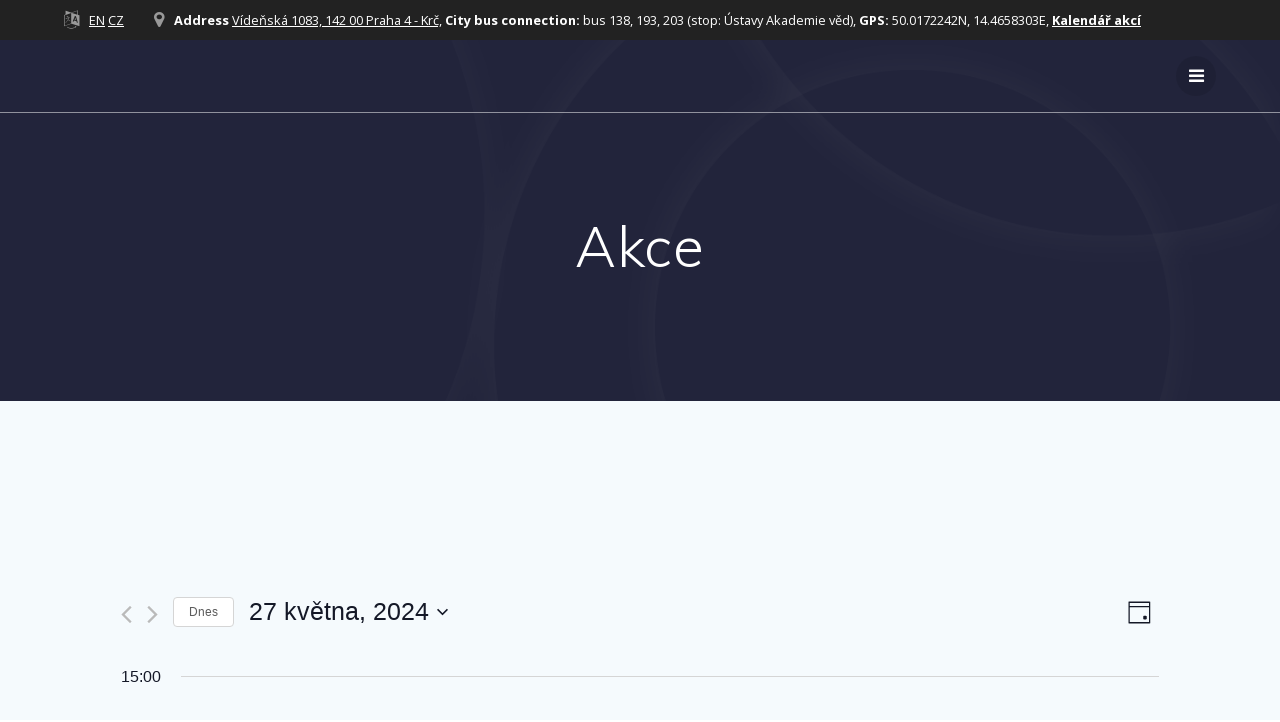

--- FILE ---
content_type: text/html; charset=UTF-8
request_url: https://www.biomed.cas.cz/?post_type=tribe_events&eventDisplay=day&eventDate=2024-05-27
body_size: 78721
content:
<!DOCTYPE html>
<html lang="cs-CZ">
<head>
    <meta charset="UTF-8">
    <meta name="viewport" content="width=device-width, initial-scale=1">
    <link rel="profile" href="http://gmpg.org/xfn/11">

	    <script>
        (function (exports, d) {
            var _isReady = false,
                _event,
                _fns = [];

            function onReady(event) {
                d.removeEventListener("DOMContentLoaded", onReady);
                _isReady = true;
                _event = event;
                _fns.forEach(function (_fn) {
                    var fn = _fn[0],
                        context = _fn[1];
                    fn.call(context || exports, window.jQuery);
                });
            }

            function onReadyIe(event) {
                if (d.readyState === "complete") {
                    d.detachEvent("onreadystatechange", onReadyIe);
                    _isReady = true;
                    _event = event;
                    _fns.forEach(function (_fn) {
                        var fn = _fn[0],
                            context = _fn[1];
                        fn.call(context || exports, event);
                    });
                }
            }

            d.addEventListener && d.addEventListener("DOMContentLoaded", onReady) ||
            d.attachEvent && d.attachEvent("onreadystatechange", onReadyIe);

            function domReady(fn, context) {
                if (_isReady) {
                    fn.call(context, _event);
                }

                _fns.push([fn, context]);
            }

            exports.mesmerizeDomReady = domReady;
        })(window, document);
    </script>
	<title>Akce na den 27 května, 2024</title>
<link rel='stylesheet' id='tribe-events-views-v2-bootstrap-datepicker-styles-css' href='https://www.biomed.cas.cz/wp-content/plugins/the-events-calendar/vendor/bootstrap-datepicker/css/bootstrap-datepicker.standalone.min.css?ver=6.6.3' type='text/css' media='all' />
<link rel='stylesheet' id='tec-variables-skeleton-css' href='https://www.biomed.cas.cz/wp-content/plugins/the-events-calendar/common/src/resources/css/variables-skeleton.min.css?ver=6.0.2' type='text/css' media='all' />
<link rel='stylesheet' id='tribe-common-skeleton-style-css' href='https://www.biomed.cas.cz/wp-content/plugins/the-events-calendar/common/src/resources/css/common-skeleton.min.css?ver=6.0.2' type='text/css' media='all' />
<link rel='stylesheet' id='tribe-tooltipster-css-css' href='https://www.biomed.cas.cz/wp-content/plugins/the-events-calendar/common/vendor/tooltipster/tooltipster.bundle.min.css?ver=6.0.2' type='text/css' media='all' />
<link rel='stylesheet' id='tribe-events-views-v2-skeleton-css' href='https://www.biomed.cas.cz/wp-content/plugins/the-events-calendar/src/resources/css/views-skeleton.min.css?ver=6.6.3' type='text/css' media='all' />
<link rel='stylesheet' id='tec-variables-full-css' href='https://www.biomed.cas.cz/wp-content/plugins/the-events-calendar/common/src/resources/css/variables-full.min.css?ver=6.0.2' type='text/css' media='all' />
<link rel='stylesheet' id='tribe-common-full-style-css' href='https://www.biomed.cas.cz/wp-content/plugins/the-events-calendar/common/src/resources/css/common-full.min.css?ver=6.0.2' type='text/css' media='all' />
<link rel='stylesheet' id='tribe-events-views-v2-full-css' href='https://www.biomed.cas.cz/wp-content/plugins/the-events-calendar/src/resources/css/views-full.min.css?ver=6.6.3' type='text/css' media='all' />
<link rel='stylesheet' id='tribe-events-views-v2-print-css' href='https://www.biomed.cas.cz/wp-content/plugins/the-events-calendar/src/resources/css/views-print.min.css?ver=6.6.3' type='text/css' media='print' />
<meta name='robots' content='max-image-preview:large' />
<link rel='dns-prefetch' href='//fonts.googleapis.com' />
<link rel="alternate" type="application/rss+xml" title=" &raquo; RSS zdroj" href="https://www.biomed.cas.cz/feed/" />
<link rel="alternate" type="application/rss+xml" title=" &raquo; RSS komentářů" href="https://www.biomed.cas.cz/comments/feed/" />
<link rel="alternate" type="text/calendar" title=" &raquo; iCal zdroj" href="https://www.biomed.cas.cz/events/2026-01-19/?ical=1/" />
<link rel="alternate" type="application/rss+xml" title=" &raquo; RSS pro Akce" href="https://www.biomed.cas.cz/events/feed/" />
<script type="text/javascript">
/* <![CDATA[ */
window._wpemojiSettings = {"baseUrl":"https:\/\/s.w.org\/images\/core\/emoji\/15.0.3\/72x72\/","ext":".png","svgUrl":"https:\/\/s.w.org\/images\/core\/emoji\/15.0.3\/svg\/","svgExt":".svg","source":{"concatemoji":"https:\/\/www.biomed.cas.cz\/wp-includes\/js\/wp-emoji-release.min.js?ver=6.6.4"}};
/*! This file is auto-generated */
!function(i,n){var o,s,e;function c(e){try{var t={supportTests:e,timestamp:(new Date).valueOf()};sessionStorage.setItem(o,JSON.stringify(t))}catch(e){}}function p(e,t,n){e.clearRect(0,0,e.canvas.width,e.canvas.height),e.fillText(t,0,0);var t=new Uint32Array(e.getImageData(0,0,e.canvas.width,e.canvas.height).data),r=(e.clearRect(0,0,e.canvas.width,e.canvas.height),e.fillText(n,0,0),new Uint32Array(e.getImageData(0,0,e.canvas.width,e.canvas.height).data));return t.every(function(e,t){return e===r[t]})}function u(e,t,n){switch(t){case"flag":return n(e,"\ud83c\udff3\ufe0f\u200d\u26a7\ufe0f","\ud83c\udff3\ufe0f\u200b\u26a7\ufe0f")?!1:!n(e,"\ud83c\uddfa\ud83c\uddf3","\ud83c\uddfa\u200b\ud83c\uddf3")&&!n(e,"\ud83c\udff4\udb40\udc67\udb40\udc62\udb40\udc65\udb40\udc6e\udb40\udc67\udb40\udc7f","\ud83c\udff4\u200b\udb40\udc67\u200b\udb40\udc62\u200b\udb40\udc65\u200b\udb40\udc6e\u200b\udb40\udc67\u200b\udb40\udc7f");case"emoji":return!n(e,"\ud83d\udc26\u200d\u2b1b","\ud83d\udc26\u200b\u2b1b")}return!1}function f(e,t,n){var r="undefined"!=typeof WorkerGlobalScope&&self instanceof WorkerGlobalScope?new OffscreenCanvas(300,150):i.createElement("canvas"),a=r.getContext("2d",{willReadFrequently:!0}),o=(a.textBaseline="top",a.font="600 32px Arial",{});return e.forEach(function(e){o[e]=t(a,e,n)}),o}function t(e){var t=i.createElement("script");t.src=e,t.defer=!0,i.head.appendChild(t)}"undefined"!=typeof Promise&&(o="wpEmojiSettingsSupports",s=["flag","emoji"],n.supports={everything:!0,everythingExceptFlag:!0},e=new Promise(function(e){i.addEventListener("DOMContentLoaded",e,{once:!0})}),new Promise(function(t){var n=function(){try{var e=JSON.parse(sessionStorage.getItem(o));if("object"==typeof e&&"number"==typeof e.timestamp&&(new Date).valueOf()<e.timestamp+604800&&"object"==typeof e.supportTests)return e.supportTests}catch(e){}return null}();if(!n){if("undefined"!=typeof Worker&&"undefined"!=typeof OffscreenCanvas&&"undefined"!=typeof URL&&URL.createObjectURL&&"undefined"!=typeof Blob)try{var e="postMessage("+f.toString()+"("+[JSON.stringify(s),u.toString(),p.toString()].join(",")+"));",r=new Blob([e],{type:"text/javascript"}),a=new Worker(URL.createObjectURL(r),{name:"wpTestEmojiSupports"});return void(a.onmessage=function(e){c(n=e.data),a.terminate(),t(n)})}catch(e){}c(n=f(s,u,p))}t(n)}).then(function(e){for(var t in e)n.supports[t]=e[t],n.supports.everything=n.supports.everything&&n.supports[t],"flag"!==t&&(n.supports.everythingExceptFlag=n.supports.everythingExceptFlag&&n.supports[t]);n.supports.everythingExceptFlag=n.supports.everythingExceptFlag&&!n.supports.flag,n.DOMReady=!1,n.readyCallback=function(){n.DOMReady=!0}}).then(function(){return e}).then(function(){var e;n.supports.everything||(n.readyCallback(),(e=n.source||{}).concatemoji?t(e.concatemoji):e.wpemoji&&e.twemoji&&(t(e.twemoji),t(e.wpemoji)))}))}((window,document),window._wpemojiSettings);
/* ]]> */
</script>
<style id='wp-emoji-styles-inline-css' type='text/css'>

	img.wp-smiley, img.emoji {
		display: inline !important;
		border: none !important;
		box-shadow: none !important;
		height: 1em !important;
		width: 1em !important;
		margin: 0 0.07em !important;
		vertical-align: -0.1em !important;
		background: none !important;
		padding: 0 !important;
	}
</style>
<link rel='stylesheet' id='wp-block-library-css' href='https://www.biomed.cas.cz/wp-includes/css/dist/block-library/style.min.css?ver=6.6.4' type='text/css' media='all' />
<style id='classic-theme-styles-inline-css' type='text/css'>
/*! This file is auto-generated */
.wp-block-button__link{color:#fff;background-color:#32373c;border-radius:9999px;box-shadow:none;text-decoration:none;padding:calc(.667em + 2px) calc(1.333em + 2px);font-size:1.125em}.wp-block-file__button{background:#32373c;color:#fff;text-decoration:none}
</style>
<style id='global-styles-inline-css' type='text/css'>
:root{--wp--preset--aspect-ratio--square: 1;--wp--preset--aspect-ratio--4-3: 4/3;--wp--preset--aspect-ratio--3-4: 3/4;--wp--preset--aspect-ratio--3-2: 3/2;--wp--preset--aspect-ratio--2-3: 2/3;--wp--preset--aspect-ratio--16-9: 16/9;--wp--preset--aspect-ratio--9-16: 9/16;--wp--preset--color--black: #000000;--wp--preset--color--cyan-bluish-gray: #abb8c3;--wp--preset--color--white: #ffffff;--wp--preset--color--pale-pink: #f78da7;--wp--preset--color--vivid-red: #cf2e2e;--wp--preset--color--luminous-vivid-orange: #ff6900;--wp--preset--color--luminous-vivid-amber: #fcb900;--wp--preset--color--light-green-cyan: #7bdcb5;--wp--preset--color--vivid-green-cyan: #00d084;--wp--preset--color--pale-cyan-blue: #8ed1fc;--wp--preset--color--vivid-cyan-blue: #0693e3;--wp--preset--color--vivid-purple: #9b51e0;--wp--preset--gradient--vivid-cyan-blue-to-vivid-purple: linear-gradient(135deg,rgba(6,147,227,1) 0%,rgb(155,81,224) 100%);--wp--preset--gradient--light-green-cyan-to-vivid-green-cyan: linear-gradient(135deg,rgb(122,220,180) 0%,rgb(0,208,130) 100%);--wp--preset--gradient--luminous-vivid-amber-to-luminous-vivid-orange: linear-gradient(135deg,rgba(252,185,0,1) 0%,rgba(255,105,0,1) 100%);--wp--preset--gradient--luminous-vivid-orange-to-vivid-red: linear-gradient(135deg,rgba(255,105,0,1) 0%,rgb(207,46,46) 100%);--wp--preset--gradient--very-light-gray-to-cyan-bluish-gray: linear-gradient(135deg,rgb(238,238,238) 0%,rgb(169,184,195) 100%);--wp--preset--gradient--cool-to-warm-spectrum: linear-gradient(135deg,rgb(74,234,220) 0%,rgb(151,120,209) 20%,rgb(207,42,186) 40%,rgb(238,44,130) 60%,rgb(251,105,98) 80%,rgb(254,248,76) 100%);--wp--preset--gradient--blush-light-purple: linear-gradient(135deg,rgb(255,206,236) 0%,rgb(152,150,240) 100%);--wp--preset--gradient--blush-bordeaux: linear-gradient(135deg,rgb(254,205,165) 0%,rgb(254,45,45) 50%,rgb(107,0,62) 100%);--wp--preset--gradient--luminous-dusk: linear-gradient(135deg,rgb(255,203,112) 0%,rgb(199,81,192) 50%,rgb(65,88,208) 100%);--wp--preset--gradient--pale-ocean: linear-gradient(135deg,rgb(255,245,203) 0%,rgb(182,227,212) 50%,rgb(51,167,181) 100%);--wp--preset--gradient--electric-grass: linear-gradient(135deg,rgb(202,248,128) 0%,rgb(113,206,126) 100%);--wp--preset--gradient--midnight: linear-gradient(135deg,rgb(2,3,129) 0%,rgb(40,116,252) 100%);--wp--preset--font-size--small: 13px;--wp--preset--font-size--medium: 20px;--wp--preset--font-size--large: 36px;--wp--preset--font-size--x-large: 42px;--wp--preset--spacing--20: 0.44rem;--wp--preset--spacing--30: 0.67rem;--wp--preset--spacing--40: 1rem;--wp--preset--spacing--50: 1.5rem;--wp--preset--spacing--60: 2.25rem;--wp--preset--spacing--70: 3.38rem;--wp--preset--spacing--80: 5.06rem;--wp--preset--shadow--natural: 6px 6px 9px rgba(0, 0, 0, 0.2);--wp--preset--shadow--deep: 12px 12px 50px rgba(0, 0, 0, 0.4);--wp--preset--shadow--sharp: 6px 6px 0px rgba(0, 0, 0, 0.2);--wp--preset--shadow--outlined: 6px 6px 0px -3px rgba(255, 255, 255, 1), 6px 6px rgba(0, 0, 0, 1);--wp--preset--shadow--crisp: 6px 6px 0px rgba(0, 0, 0, 1);}:where(.is-layout-flex){gap: 0.5em;}:where(.is-layout-grid){gap: 0.5em;}body .is-layout-flex{display: flex;}.is-layout-flex{flex-wrap: wrap;align-items: center;}.is-layout-flex > :is(*, div){margin: 0;}body .is-layout-grid{display: grid;}.is-layout-grid > :is(*, div){margin: 0;}:where(.wp-block-columns.is-layout-flex){gap: 2em;}:where(.wp-block-columns.is-layout-grid){gap: 2em;}:where(.wp-block-post-template.is-layout-flex){gap: 1.25em;}:where(.wp-block-post-template.is-layout-grid){gap: 1.25em;}.has-black-color{color: var(--wp--preset--color--black) !important;}.has-cyan-bluish-gray-color{color: var(--wp--preset--color--cyan-bluish-gray) !important;}.has-white-color{color: var(--wp--preset--color--white) !important;}.has-pale-pink-color{color: var(--wp--preset--color--pale-pink) !important;}.has-vivid-red-color{color: var(--wp--preset--color--vivid-red) !important;}.has-luminous-vivid-orange-color{color: var(--wp--preset--color--luminous-vivid-orange) !important;}.has-luminous-vivid-amber-color{color: var(--wp--preset--color--luminous-vivid-amber) !important;}.has-light-green-cyan-color{color: var(--wp--preset--color--light-green-cyan) !important;}.has-vivid-green-cyan-color{color: var(--wp--preset--color--vivid-green-cyan) !important;}.has-pale-cyan-blue-color{color: var(--wp--preset--color--pale-cyan-blue) !important;}.has-vivid-cyan-blue-color{color: var(--wp--preset--color--vivid-cyan-blue) !important;}.has-vivid-purple-color{color: var(--wp--preset--color--vivid-purple) !important;}.has-black-background-color{background-color: var(--wp--preset--color--black) !important;}.has-cyan-bluish-gray-background-color{background-color: var(--wp--preset--color--cyan-bluish-gray) !important;}.has-white-background-color{background-color: var(--wp--preset--color--white) !important;}.has-pale-pink-background-color{background-color: var(--wp--preset--color--pale-pink) !important;}.has-vivid-red-background-color{background-color: var(--wp--preset--color--vivid-red) !important;}.has-luminous-vivid-orange-background-color{background-color: var(--wp--preset--color--luminous-vivid-orange) !important;}.has-luminous-vivid-amber-background-color{background-color: var(--wp--preset--color--luminous-vivid-amber) !important;}.has-light-green-cyan-background-color{background-color: var(--wp--preset--color--light-green-cyan) !important;}.has-vivid-green-cyan-background-color{background-color: var(--wp--preset--color--vivid-green-cyan) !important;}.has-pale-cyan-blue-background-color{background-color: var(--wp--preset--color--pale-cyan-blue) !important;}.has-vivid-cyan-blue-background-color{background-color: var(--wp--preset--color--vivid-cyan-blue) !important;}.has-vivid-purple-background-color{background-color: var(--wp--preset--color--vivid-purple) !important;}.has-black-border-color{border-color: var(--wp--preset--color--black) !important;}.has-cyan-bluish-gray-border-color{border-color: var(--wp--preset--color--cyan-bluish-gray) !important;}.has-white-border-color{border-color: var(--wp--preset--color--white) !important;}.has-pale-pink-border-color{border-color: var(--wp--preset--color--pale-pink) !important;}.has-vivid-red-border-color{border-color: var(--wp--preset--color--vivid-red) !important;}.has-luminous-vivid-orange-border-color{border-color: var(--wp--preset--color--luminous-vivid-orange) !important;}.has-luminous-vivid-amber-border-color{border-color: var(--wp--preset--color--luminous-vivid-amber) !important;}.has-light-green-cyan-border-color{border-color: var(--wp--preset--color--light-green-cyan) !important;}.has-vivid-green-cyan-border-color{border-color: var(--wp--preset--color--vivid-green-cyan) !important;}.has-pale-cyan-blue-border-color{border-color: var(--wp--preset--color--pale-cyan-blue) !important;}.has-vivid-cyan-blue-border-color{border-color: var(--wp--preset--color--vivid-cyan-blue) !important;}.has-vivid-purple-border-color{border-color: var(--wp--preset--color--vivid-purple) !important;}.has-vivid-cyan-blue-to-vivid-purple-gradient-background{background: var(--wp--preset--gradient--vivid-cyan-blue-to-vivid-purple) !important;}.has-light-green-cyan-to-vivid-green-cyan-gradient-background{background: var(--wp--preset--gradient--light-green-cyan-to-vivid-green-cyan) !important;}.has-luminous-vivid-amber-to-luminous-vivid-orange-gradient-background{background: var(--wp--preset--gradient--luminous-vivid-amber-to-luminous-vivid-orange) !important;}.has-luminous-vivid-orange-to-vivid-red-gradient-background{background: var(--wp--preset--gradient--luminous-vivid-orange-to-vivid-red) !important;}.has-very-light-gray-to-cyan-bluish-gray-gradient-background{background: var(--wp--preset--gradient--very-light-gray-to-cyan-bluish-gray) !important;}.has-cool-to-warm-spectrum-gradient-background{background: var(--wp--preset--gradient--cool-to-warm-spectrum) !important;}.has-blush-light-purple-gradient-background{background: var(--wp--preset--gradient--blush-light-purple) !important;}.has-blush-bordeaux-gradient-background{background: var(--wp--preset--gradient--blush-bordeaux) !important;}.has-luminous-dusk-gradient-background{background: var(--wp--preset--gradient--luminous-dusk) !important;}.has-pale-ocean-gradient-background{background: var(--wp--preset--gradient--pale-ocean) !important;}.has-electric-grass-gradient-background{background: var(--wp--preset--gradient--electric-grass) !important;}.has-midnight-gradient-background{background: var(--wp--preset--gradient--midnight) !important;}.has-small-font-size{font-size: var(--wp--preset--font-size--small) !important;}.has-medium-font-size{font-size: var(--wp--preset--font-size--medium) !important;}.has-large-font-size{font-size: var(--wp--preset--font-size--large) !important;}.has-x-large-font-size{font-size: var(--wp--preset--font-size--x-large) !important;}
:where(.wp-block-post-template.is-layout-flex){gap: 1.25em;}:where(.wp-block-post-template.is-layout-grid){gap: 1.25em;}
:where(.wp-block-columns.is-layout-flex){gap: 2em;}:where(.wp-block-columns.is-layout-grid){gap: 2em;}
:root :where(.wp-block-pullquote){font-size: 1.5em;line-height: 1.6;}
</style>
<link rel='stylesheet' id='tribe-events-v2-single-skeleton-css' href='https://www.biomed.cas.cz/wp-content/plugins/the-events-calendar/src/resources/css/tribe-events-single-skeleton.min.css?ver=6.6.3' type='text/css' media='all' />
<link rel='stylesheet' id='tribe-events-v2-single-skeleton-full-css' href='https://www.biomed.cas.cz/wp-content/plugins/the-events-calendar/src/resources/css/tribe-events-single-full.min.css?ver=6.6.3' type='text/css' media='all' />
<link rel='stylesheet' id='tec-events-elementor-widgets-base-styles-css' href='https://www.biomed.cas.cz/wp-content/plugins/the-events-calendar/src/resources/css/integrations/plugins/elementor/widgets/widget-base.min.css?ver=6.6.3' type='text/css' media='all' />
<link rel='stylesheet' id='mesmerize-style-css' href='https://www.biomed.cas.cz/wp-content/themes/mesmerize/style.min.css?ver=1.6.132' type='text/css' media='all' />
<style id='mesmerize-style-inline-css' type='text/css'>
img.logo.dark, img.custom-logo{width:auto;max-height:70px !important;}
/** cached kirki style */@media screen and (min-width: 768px){.header-homepage{background-position:left center;}}.header-homepage-arrow{font-size:calc( 80px * 0.84 );bottom:17px;background:rgba(255,255,255,0);}.header-homepage-arrow > i.fa{width:80px;height:80px;}.header-homepage-arrow > i{color:rgb(255,255,255);}.header.color-overlay:before{background:#1D1E3C;}.header .background-overlay,.header.color-overlay::before{opacity:0.6;}.header.color-overlay:after{filter:invert(61%) ;}.header-homepage .header-description-row{padding-top:10%;padding-bottom:10%;}.inner-header-description{padding-top:8%;padding-bottom:8%;}.mesmerize-inner-page .navigation-bar.bordered{border-bottom-color:rgba(255, 255, 255, 0.5);border-bottom-width:1px;border-bottom-style:solid;}@media screen and (max-width:767px){.header-homepage .header-description-row{padding-top:10%;padding-bottom:10%;}}@media only screen and (min-width: 768px){.header-content .align-holder{width:85%!important;}.inner-header-description{text-align:center!important;}}
</style>
<link rel='stylesheet' id='mesmerize-style-bundle-css' href='https://www.biomed.cas.cz/wp-content/themes/mesmerize/assets/css/theme.bundle.min.css?ver=1.6.132' type='text/css' media='all' />
<link rel='stylesheet' id='mesmerize-fonts-css' href="" data-href='https://fonts.googleapis.com/css?family=Open+Sans%3A300%2C400%2C600%2C700%7CMuli%3A300%2C300italic%2C400%2C400italic%2C600%2C600italic%2C700%2C700italic%2C900%2C900italic%7CPlayfair+Display%3A400%2C400italic%2C700%2C700italic&#038;subset=latin%2Clatin-ext&#038;display=swap' type='text/css' media='all' />
<script type="text/javascript" src="https://www.biomed.cas.cz/wp-includes/js/jquery/jquery.min.js?ver=3.7.1" id="jquery-core-js"></script>
<script type="text/javascript" src="https://www.biomed.cas.cz/wp-includes/js/jquery/jquery-migrate.min.js?ver=3.4.1" id="jquery-migrate-js"></script>
<script type="text/javascript" id="jquery-js-after">
/* <![CDATA[ */
    
        (function () {
            function setHeaderTopSpacing() {

                setTimeout(function() {
                  var headerTop = document.querySelector('.header-top');
                  var headers = document.querySelectorAll('.header-wrapper .header,.header-wrapper .header-homepage');

                  for (var i = 0; i < headers.length; i++) {
                      var item = headers[i];
                      item.style.paddingTop = headerTop.getBoundingClientRect().height + "px";
                  }

                    var languageSwitcher = document.querySelector('.mesmerize-language-switcher');

                    if(languageSwitcher){
                        languageSwitcher.style.top = "calc( " +  headerTop.getBoundingClientRect().height + "px + 1rem)" ;
                    }
                    
                }, 100);

             
            }

            window.addEventListener('resize', setHeaderTopSpacing);
            window.mesmerizeSetHeaderTopSpacing = setHeaderTopSpacing
            mesmerizeDomReady(setHeaderTopSpacing);
        })();
    
    
/* ]]> */
</script>
<script type="text/javascript" src="https://www.biomed.cas.cz/wp-content/plugins/the-events-calendar/common/src/resources/js/tribe-common.min.js?ver=6.0.2" id="tribe-common-js"></script>
<script type="text/javascript" src="https://www.biomed.cas.cz/wp-content/plugins/the-events-calendar/src/resources/js/views/breakpoints.min.js?ver=6.6.3" id="tribe-events-views-v2-breakpoints-js"></script>
<link rel="https://api.w.org/" href="https://www.biomed.cas.cz/wp-json/" /><link rel="EditURI" type="application/rsd+xml" title="RSD" href="https://www.biomed.cas.cz/xmlrpc.php?rsd" />
<meta name="generator" content="WordPress 6.6.4" />
<meta name="tec-api-version" content="v1"><meta name="tec-api-origin" content="https://www.biomed.cas.cz"><link rel="alternate" href="https://www.biomed.cas.cz/wp-json/tribe/events/v1/" />    <script type="text/javascript" data-name="async-styles">
        (function () {
            var links = document.querySelectorAll('link[data-href]');
            for (var i = 0; i < links.length; i++) {
                var item = links[i];
                item.href = item.getAttribute('data-href')
            }
        })();
    </script>
	<meta name="generator" content="Elementor 3.23.4; features: e_optimized_css_loading, e_font_icon_svg, additional_custom_breakpoints, e_optimized_control_loading, e_lazyload, e_element_cache; settings: css_print_method-external, google_font-enabled, font_display-swap">
			<style>
				.e-con.e-parent:nth-of-type(n+4):not(.e-lazyloaded):not(.e-no-lazyload),
				.e-con.e-parent:nth-of-type(n+4):not(.e-lazyloaded):not(.e-no-lazyload) * {
					background-image: none !important;
				}
				@media screen and (max-height: 1024px) {
					.e-con.e-parent:nth-of-type(n+3):not(.e-lazyloaded):not(.e-no-lazyload),
					.e-con.e-parent:nth-of-type(n+3):not(.e-lazyloaded):not(.e-no-lazyload) * {
						background-image: none !important;
					}
				}
				@media screen and (max-height: 640px) {
					.e-con.e-parent:nth-of-type(n+2):not(.e-lazyloaded):not(.e-no-lazyload),
					.e-con.e-parent:nth-of-type(n+2):not(.e-lazyloaded):not(.e-no-lazyload) * {
						background-image: none !important;
					}
				}
			</style>
			<style type="text/css" id="custom-background-css">
body.custom-background { background-color: #f5fafd; }
</style>
	<link rel="icon" href="https://www.biomed.cas.cz/wp-content/uploads/LogoAV-150x150.png" sizes="32x32" />
<link rel="icon" href="https://www.biomed.cas.cz/wp-content/uploads/LogoAV.png" sizes="192x192" />
<link rel="apple-touch-icon" href="https://www.biomed.cas.cz/wp-content/uploads/LogoAV.png" />
<meta name="msapplication-TileImage" content="https://www.biomed.cas.cz/wp-content/uploads/LogoAV.png" />
	<style id="page-content-custom-styles">
			</style>
	        <style data-name="header-shapes">
            .header.color-overlay:after {background:url(https://www.biomed.cas.cz/wp-content/themes/mesmerize/assets/images/header-shapes/circles.png) center center/ cover no-repeat}        </style>
            <style data-name="background-content-colors">
        .mesmerize-inner-page .page-content,
        .mesmerize-inner-page .content,
        .mesmerize-front-page.mesmerize-content-padding .page-content {
            background-color: #f5fafd;
        }
    </style>
    </head>

<body class="post-type-archive post-type-archive-tribe_events custom-background tribe-no-js page-template-mesmerize tribe-filter-live offcanvas_menu-desktop mesmerize-inner-page elementor-default elementor-kit-1240">
<style>
.screen-reader-text[href="#page-content"]:focus {
   background-color: #f1f1f1;
   border-radius: 3px;
   box-shadow: 0 0 2px 2px rgba(0, 0, 0, 0.6);
   clip: auto !important;
   clip-path: none;
   color: #21759b;

}
</style>
<a class="skip-link screen-reader-text" href="#page-content">Přeskočit na obsah</a>

<div  id="page-top" class="header-top">
	        <div class="header-top-bar ">
            <div class="">
                <div class="header-top-bar-inner row middle-xs start-xs ">
                        <div class="header-top-bar-area  col-xs area-left">
                  <div class="top-bar-field" data-type="group"   data-dynamic-mod="true">
              <i class="fa fa-language"></i>
              <span><a href="https://www.biomed.cas.cz/?page_id=52&amp;lang=en">EN</a>   <a href="https://www.biomed.cas.cz">CZ</a></span>
          </div>
                    <div class="top-bar-field" data-type="group"   data-dynamic-mod="true">
              <i class="fa fa-map-marker"></i>
              <span><b>Address </b><a href="https://www.google.com/maps/place/V%C3%ADde%C5%88sk%C3%A1+1083,+142+00+Praha+4/data=!4m2!3m1!1s0x470b916357343b6b:0x241b3028e43c2607?sa=X&amp;ved=2ahUKEwi__7_9_LzpAhX1CWMBHRccA00Q8gEwAHoECAsQAQ">Vídeňská 1083, 142 00   Praha 4 - Krč,</a> 
<b>City bus connection:</b> bus 138, 193, 203 (stop: Ústavy Akademie věd),
<b>GPS:</b> 50.0172242N, 14.4658303E, <b><a href="https://www.biomed.cas.cz/?post_type=tribe_events">Kalendář akcí<a /></b></span>
          </div>
              </div>
                            <div class="header-top-bar-area  col-xs-fit area-right">
            </div>
                    </div>
            </div>
        </div>
        	<div class="navigation-bar bordered"  data-sticky='0'  data-sticky-mobile='1'  data-sticky-to='top' >
    <div class="navigation-wrapper ">
    	<div class="row basis-auto">
	        <div class="logo_col col-xs col-sm-fit">
	            <a class="text-logo" data-type="group"  data-dynamic-mod="true" href="https://www.biomed.cas.cz/"></a>	        </div>
	        <div class="main_menu_col col-xs">
	            <div id="mainmenu_container" class="row"><ul id="main_menu" class="active-line-bottom main-menu dropdown-menu"><li id="menu-item-562" class="menu-item menu-item-type-post_type menu-item-object-page menu-item-home menu-item-562"><a href="https://www.biomed.cas.cz/">Domů</a></li>
<li id="menu-item-483" class="menu-item menu-item-type-custom menu-item-object-custom menu-item-483"><a href="https://iem.cas.cz">ÚEM AVČR</a></li>
<li id="menu-item-485" class="menu-item menu-item-type-custom menu-item-object-custom menu-item-485"><a href="https://mbu.cas.cz">MBÚ AVČR</a></li>
<li id="menu-item-486" class="menu-item menu-item-type-custom menu-item-object-custom menu-item-486"><a href="https://img.cas.cz">IMG AVČR</a></li>
<li id="menu-item-487" class="menu-item menu-item-type-custom menu-item-object-custom menu-item-487"><a href="https://fgu.cas.cz">FGÚ AVČR</a></li>
<li id="menu-item-488" class="menu-item menu-item-type-custom menu-item-object-custom menu-item-488"><a href="http://iach.cz">ÚACH AVČR</a></li>
<li id="menu-item-489" class="menu-item menu-item-type-custom menu-item-object-custom menu-item-489"><a href="http://www.iapg.cas.cz/cs/">ÚŽFG AVČR</a></li>
<li id="menu-item-490" class="menu-item menu-item-type-custom menu-item-object-custom menu-item-490"><a href="https://ibt.cas.cz">BTÚ AVČR</a></li>
<li id="menu-item-491" class="menu-item menu-item-type-custom menu-item-object-custom menu-item-491"><a href="http://www.ueb.cas.cz/cs">ÚEB AVČR</a></li>
<li id="menu-item-638" class="menu-item menu-item-type-custom menu-item-object-custom menu-item-638"><a href="https://www.biomed.cas.cz/?post_type=tribe_events">Kalendář akcí</a></li>
<li id="menu-item-854" class="menu-item menu-item-type-post_type menu-item-object-page menu-item-854"><a href="https://www.biomed.cas.cz/news/">Novinky</a></li>
</ul></div>    <a href="#" data-component="offcanvas" data-target="#offcanvas-wrapper" data-direction="right" data-width="300px" data-push="false">
        <div class="bubble"></div>
        <i class="fa fa-bars"></i>
    </a>
    <div id="offcanvas-wrapper" class="hide force-hide  offcanvas-right">
        <div class="offcanvas-top">
            <div class="logo-holder">
                <a class="text-logo" data-type="group"  data-dynamic-mod="true" href="https://www.biomed.cas.cz/"></a>            </div>
        </div>
        <div id="offcanvas-menu" class="menu-czech-menu-container"><ul id="offcanvas_menu" class="offcanvas_menu"><li class="menu-item menu-item-type-post_type menu-item-object-page menu-item-home menu-item-562"><a href="https://www.biomed.cas.cz/">Domů</a></li>
<li class="menu-item menu-item-type-custom menu-item-object-custom menu-item-483"><a href="https://iem.cas.cz">ÚEM AVČR</a></li>
<li class="menu-item menu-item-type-custom menu-item-object-custom menu-item-485"><a href="https://mbu.cas.cz">MBÚ AVČR</a></li>
<li class="menu-item menu-item-type-custom menu-item-object-custom menu-item-486"><a href="https://img.cas.cz">IMG AVČR</a></li>
<li class="menu-item menu-item-type-custom menu-item-object-custom menu-item-487"><a href="https://fgu.cas.cz">FGÚ AVČR</a></li>
<li class="menu-item menu-item-type-custom menu-item-object-custom menu-item-488"><a href="http://iach.cz">ÚACH AVČR</a></li>
<li class="menu-item menu-item-type-custom menu-item-object-custom menu-item-489"><a href="http://www.iapg.cas.cz/cs/">ÚŽFG AVČR</a></li>
<li class="menu-item menu-item-type-custom menu-item-object-custom menu-item-490"><a href="https://ibt.cas.cz">BTÚ AVČR</a></li>
<li class="menu-item menu-item-type-custom menu-item-object-custom menu-item-491"><a href="http://www.ueb.cas.cz/cs">ÚEB AVČR</a></li>
<li class="menu-item menu-item-type-custom menu-item-object-custom menu-item-638"><a href="https://www.biomed.cas.cz/?post_type=tribe_events">Kalendář akcí</a></li>
<li class="menu-item menu-item-type-post_type menu-item-object-page menu-item-854"><a href="https://www.biomed.cas.cz/news/">Novinky</a></li>
</ul></div>
            </div>
    	        </div>
	    </div>
    </div>
</div>
</div>

<div id="page" class="site">
    <div class="header-wrapper">
        <div  class='header  color-overlay' style='; background:#2B2C3A'>
            								    <div class="inner-header-description gridContainer">
        <div class="row header-description-row">
    <div class="col-xs col-xs-12">
        <h1 class="hero-title">
            Akce        </h1>
            </div>
        </div>
    </div>
        <script>
		if (window.mesmerizeSetHeaderTopSpacing) {
			window.mesmerizeSetHeaderTopSpacing();
		}
    </script>
                        </div>
    </div>

    <div id='page-content' class="page-content">
        <div class="gridContainer content">
            <div id="post-0" class="post-0 page type-page status-publish hentry">
  <div>
   <div
	 class="tribe-common tribe-events tribe-events-view tribe-events-view--day" 	data-js="tribe-events-view"
	data-view-rest-url="https://www.biomed.cas.cz/wp-json/tribe/views/v2/html"
	data-view-rest-method="POST"
	data-view-manage-url="1"
				data-view-breakpoint-pointer="6a14f80c-3c23-4449-b84b-07803c76a1b7"
	>
	<div class="tribe-common-l-container tribe-events-l-container">
		<div
	class="tribe-events-view-loader tribe-common-a11y-hidden"
	role="alert"
	aria-live="polite"
>
	<span class="tribe-events-view-loader__text tribe-common-a11y-visual-hide">
		Načítání zobrazení.	</span>
	<div class="tribe-events-view-loader__dots tribe-common-c-loader">
		<svg  class="tribe-common-c-svgicon tribe-common-c-svgicon--dot tribe-common-c-loader__dot tribe-common-c-loader__dot--first"  viewBox="0 0 15 15" xmlns="http://www.w3.org/2000/svg"><circle cx="7.5" cy="7.5" r="7.5"/></svg>
		<svg  class="tribe-common-c-svgicon tribe-common-c-svgicon--dot tribe-common-c-loader__dot tribe-common-c-loader__dot--second"  viewBox="0 0 15 15" xmlns="http://www.w3.org/2000/svg"><circle cx="7.5" cy="7.5" r="7.5"/></svg>
		<svg  class="tribe-common-c-svgicon tribe-common-c-svgicon--dot tribe-common-c-loader__dot tribe-common-c-loader__dot--third"  viewBox="0 0 15 15" xmlns="http://www.w3.org/2000/svg"><circle cx="7.5" cy="7.5" r="7.5"/></svg>
	</div>
</div>

		<script type="application/ld+json">
[{"@context":"http://schema.org","@type":"Event","name":"BioCEV-Kr\u010d Methodological Seminar","description":"&lt;p&gt;BioCEV-Kr\u010d Methodological Seminar Topic: Campus Animal Facility 27. 5. 2024, start: 15:00 venue: Milan Ha\u0161ek lecture hall, IMG CAS The Animal facility methodological seminar will include a series of presentations&hellip; &lt;br /&gt; &lt;a class=&quot;read-more&quot; href=&quot;https://www.biomed.cas.cz/event/biocev-krc-methodological-seminar-2/&quot;&gt;V\u00edce&lt;/a&gt;&lt;/p&gt;\\n","url":"https://www.biomed.cas.cz/event/biocev-krc-methodological-seminar-2/","eventAttendanceMode":"https://schema.org/OfflineEventAttendanceMode","eventStatus":"https://schema.org/EventScheduled","startDate":"2024-05-27T15:00:00+02:00","endDate":"2024-05-27T16:00:00+02:00","location":{"@type":"Place","name":"IMG","description":"","url":"","address":{"@type":"PostalAddress"},"telephone":"","sameAs":""},"organizer":{"@type":"Person","name":"\u00daMG","description":"","url":"https://www.img.cas.cz/en/","telephone":"+420296443215","email":"l&#101;ona&#46;k&#114;&#97;us&#111;va&#64;im&#103;&#46;c&#97;&#115;&#46;c&#122;","sameAs":"https://www.img.cas.cz/en/"},"performer":"Organization"},{"@context":"http://schema.org","@type":"Event","name":"Semin\u00e1\u0159 Prof. Dominique Bonnet","description":"&lt;p&gt;\u201cDissecting the cross-talk between normal, leukaemic stem cells and the bone marrow microenvironment\u201d Haematopoietic stem cells (HSC) sustain the life-long maintenance of mature blood cells. Over the last decade progress&hellip; &lt;br /&gt; &lt;a class=&quot;read-more&quot; href=&quot;https://www.biomed.cas.cz/event/seminar-prof-dominique-bonnet/&quot;&gt;V\u00edce&lt;/a&gt;&lt;/p&gt;\\n","url":"https://www.biomed.cas.cz/event/seminar-prof-dominique-bonnet/","eventAttendanceMode":"https://schema.org/OfflineEventAttendanceMode","eventStatus":"https://schema.org/EventScheduled","startDate":"2024-05-29T15:00:00+02:00","endDate":"2024-05-29T16:00:00+02:00","location":{"@type":"Place","name":"Posluch\u00e1rna Milana Ha\u0161ka / Milan Ha\u0161ek Auditorium","description":"","url":"","address":{"@type":"PostalAddress"},"telephone":"","sameAs":""},"organizer":{"@type":"Person","name":"\u00daMG","description":"","url":"https://www.img.cas.cz/en/","telephone":"+420296443215","email":"le&#111;&#110;a.&#107;&#114;&#97;uso&#118;&#97;&#64;&#105;&#109;&#103;.ca&#115;.cz","sameAs":"https://www.img.cas.cz/en/"},"performer":"Organization"},{"@context":"http://schema.org","@type":"Event","name":"Lecture &#8222;How are the epilepsy molecular clocks ticking?&#8220;","description":"&lt;p&gt;Cristina Reschke, RCSI University of Medicine and Health Sciences, School of Pharmacy and Biomolecular Sciences, Dublin, Ireland&lt;/p&gt;\\n","url":"https://www.biomed.cas.cz/event/lecture-how-are-the-epilepsy-molecular-clocks-ticking-2/","eventAttendanceMode":"https://schema.org/OfflineEventAttendanceMode","eventStatus":"https://schema.org/EventScheduled","startDate":"2024-06-03T15:00:00+02:00","endDate":"2024-06-03T16:00:00+02:00","location":{"@type":"Place","name":"Kinosal","description":"","url":"","address":{"@type":"PostalAddress","streetAddress":"V\u00edde\u0148sk\u00e1 1083","addressLocality":"Praha"},"telephone":"","sameAs":"https://fgu.cas.cz"},"organizer":{"@type":"Person","name":"FGU","description":"","url":"https://fgu.cas.cz/en/","telephone":"+420241062413","email":"&#79;lga.Zi&#109;me&#114;mann&#111;va&#64;f&#103;&#117;&#46;&#99;a&#115;&#46;c&#122;","sameAs":"https://fgu.cas.cz/en/"},"performer":"Organization"},{"@context":"http://schema.org","@type":"Event","name":"Semin\u00e1\u0159 Subhadip Chakraborty, M.Sc.","description":"&lt;p&gt;\u201cUnderstanding the mechanochemical transitions that underlie early embryo development\u201d During embryogenesis a single fertilized oocyte develops into an adult organism via tightly controlled patterns of cell division, cell polarization and&hellip; &lt;br /&gt; &lt;a class=&quot;read-more&quot; href=&quot;https://www.biomed.cas.cz/event/seminar-subhadip-chakraborty-m-sc/&quot;&gt;V\u00edce&lt;/a&gt;&lt;/p&gt;\\n","url":"https://www.biomed.cas.cz/event/seminar-subhadip-chakraborty-m-sc/","eventAttendanceMode":"https://schema.org/OfflineEventAttendanceMode","eventStatus":"https://schema.org/EventScheduled","startDate":"2024-06-05T15:00:00+02:00","endDate":"2024-06-05T16:00:00+02:00","location":{"@type":"Place","name":"Posluch\u00e1rna Milana Ha\u0161ka / Milan Ha\u0161ek Auditorium","description":"","url":"","address":{"@type":"PostalAddress"},"telephone":"","sameAs":""},"organizer":{"@type":"Person","name":"\u00daMG","description":"","url":"https://www.img.cas.cz/en/","telephone":"+420296443215","email":"l&#101;&#111;&#110;a.&#107;&#114;&#97;&#117;s&#111;va&#64;&#105;&#109;g&#46;c&#97;&#115;.&#99;&#122;","sameAs":"https://www.img.cas.cz/en/"},"performer":"Organization"},{"@context":"http://schema.org","@type":"Event","name":"IEM CAS Institutional Seminar Series 06/2024","description":"&lt;p&gt;Open Access Publishing &amp; Green Open Access Lecturer: Arzuv Caryjeva, Ph.D. / Data Manager / Director\\'s Secretariat Annotation: The Open Science requirements of project funders and available options and tools&hellip; &lt;br /&gt; &lt;a class=&quot;read-more&quot; href=&quot;https://www.biomed.cas.cz/event/iem-cas-institutional-seminar-series-06-2024/&quot;&gt;V\u00edce&lt;/a&gt;&lt;/p&gt;\\n","url":"https://www.biomed.cas.cz/event/iem-cas-institutional-seminar-series-06-2024/","eventAttendanceMode":"https://schema.org/OfflineEventAttendanceMode","eventStatus":"https://schema.org/EventScheduled","startDate":"2024-06-06T14:00:00+02:00","endDate":"2024-06-06T15:00:00+02:00","performer":"Organization"},{"@context":"http://schema.org","@type":"Event","name":"Practical course SUPER-RESOLUTION IN LIGHT MICROSCOPY","description":"","url":"https://www.biomed.cas.cz/event/practical-course-super-resolution-in-light-microscopy/","eventAttendanceMode":"https://schema.org/OfflineEventAttendanceMode","eventStatus":"https://schema.org/EventScheduled","startDate":"2024-06-12T00:00:00+02:00","endDate":"2024-06-14T23:59:59+02:00","location":{"@type":"Place","name":"IMG","description":"","url":"","address":{"@type":"PostalAddress"},"telephone":"","sameAs":""},"offers":{"@type":"Offer","price":"1000","priceCurrency":"USD","url":"https://www.biomed.cas.cz/event/practical-course-super-resolution-in-light-microscopy/","category":"primary","availability":"inStock","validFrom":"1970-01-01T00:00:00+00:00"},"performer":"Organization"},{"@context":"http://schema.org","@type":"Event","name":"IEM CAS \u03bcLectures Seminar Series: Digital Image Basics","description":"&lt;p&gt;\u03bcLectures is a monthly seminar series designed to enhance researchers\u2019 understanding of microscopy\u2019s fundamental workings and principles. Each session, lasting 30 minutes, focuses on a specific concept or topic within&hellip; &lt;br /&gt; &lt;a class=&quot;read-more&quot; href=&quot;https://www.biomed.cas.cz/event/919/&quot;&gt;V\u00edce&lt;/a&gt;&lt;/p&gt;\\n","url":"https://www.biomed.cas.cz/event/919/","eventAttendanceMode":"https://schema.org/OfflineEventAttendanceMode","eventStatus":"https://schema.org/EventScheduled","startDate":"2024-06-12T13:00:00+02:00","endDate":"2024-06-12T14:00:00+02:00","performer":"Organization"},{"@context":"http://schema.org","@type":"Event","name":"Semin\u00e1\u0159 Ji\u0159\u00ed B\u0159ezina, M.Sc.","description":"&lt;p&gt;\u201cHow antigens get distributed in the thymus\u201d The presentation of self-antigens in the thymus by medullary thymic epithelial cells (mTECs) and dendritic cells (DCs) is crucial for the establishment of&hellip; &lt;br /&gt; &lt;a class=&quot;read-more&quot; href=&quot;https://www.biomed.cas.cz/event/seminar-jiri-brezina-m-sc/&quot;&gt;V\u00edce&lt;/a&gt;&lt;/p&gt;\\n","url":"https://www.biomed.cas.cz/event/seminar-jiri-brezina-m-sc/","eventAttendanceMode":"https://schema.org/OfflineEventAttendanceMode","eventStatus":"https://schema.org/EventScheduled","startDate":"2024-06-12T15:00:00+02:00","endDate":"2024-06-12T16:00:00+02:00","location":{"@type":"Place","name":"Posluch\u00e1rna Milana Ha\u0161ka / Milan Ha\u0161ek Auditorium","description":"","url":"","address":{"@type":"PostalAddress"},"telephone":"","sameAs":""},"organizer":{"@type":"Person","name":"\u00daMG","description":"","url":"https://www.img.cas.cz/en/","telephone":"+420296443215","email":"le&#111;&#110;&#97;&#46;&#107;r&#97;&#117;&#115;o&#118;&#97;&#64;&#105;&#109;&#103;&#46;ca&#115;.&#99;z","sameAs":"https://www.img.cas.cz/en/"},"performer":"Organization"},{"@context":"http://schema.org","@type":"Event","name":"Lecture &#8222;Obesity cannot be cured, but increasingly better treated&#8220;","description":"&lt;p&gt;Prof. Matthias Bl\u00fcher,\u00a0Director of the Helmholtz Institute for Metabolism, Obesity and Vasculature research at the Helmholtz Center Munich and the University of Leipzig, Germany&lt;/p&gt;\\n","url":"https://www.biomed.cas.cz/event/lecture-obesity-cannot-be-cured-but-increasingly-better-treated/","eventAttendanceMode":"https://schema.org/OfflineEventAttendanceMode","eventStatus":"https://schema.org/EventScheduled","startDate":"2024-06-17T16:30:00+02:00","endDate":"2024-06-17T17:30:00+02:00","location":{"@type":"Place","name":"Kinosal","description":"","url":"","address":{"@type":"PostalAddress","streetAddress":"V\u00edde\u0148sk\u00e1 1083","addressLocality":"Praha"},"telephone":"","sameAs":"https://fgu.cas.cz"},"organizer":{"@type":"Person","name":"FGU","description":"","url":"https://fgu.cas.cz/en/","telephone":"+420241062413","email":"Ol&#103;&#97;.&#90;&#105;m&#109;erm&#97;&#110;&#110;&#111;v&#97;&#64;f&#103;u.c&#97;&#115;&#46;&#99;&#122;","sameAs":"https://fgu.cas.cz/en/"},"performer":"Organization"},{"@context":"http://schema.org","@type":"Event","name":"Semin\u00e1\u0159 Josef Nov\u00e1k, Ph.D.","description":"&lt;p&gt;\u201cSwitch of ADP/ATP translocase isoforms in cellular senescence and\u00a0malignancy\u201d Four isoforms of human ATD/ADP translocators (ANTs) have poorly understood functional differences. Due to their high sequence similarity, antibody-based detection of&hellip; &lt;br /&gt; &lt;a class=&quot;read-more&quot; href=&quot;https://www.biomed.cas.cz/event/seminar-josef-novak-ph-d/&quot;&gt;V\u00edce&lt;/a&gt;&lt;/p&gt;\\n","url":"https://www.biomed.cas.cz/event/seminar-josef-novak-ph-d/","eventAttendanceMode":"https://schema.org/OfflineEventAttendanceMode","eventStatus":"https://schema.org/EventScheduled","startDate":"2024-06-19T15:00:00+02:00","endDate":"2024-06-19T16:00:00+02:00","location":{"@type":"Place","name":"Posluch\u00e1rna Milana Ha\u0161ka / Milan Ha\u0161ek Auditorium","description":"","url":"","address":{"@type":"PostalAddress"},"telephone":"","sameAs":""},"organizer":{"@type":"Person","name":"\u00daMG","description":"","url":"https://www.img.cas.cz/en/","telephone":"+420296443215","email":"l&#101;&#111;&#110;a&#46;&#107;&#114;au&#115;ova&#64;&#105;&#109;&#103;&#46;cas.cz","sameAs":"https://www.img.cas.cz/en/"},"performer":"Organization"},{"@context":"http://schema.org","@type":"Event","name":"P\u0159edstaven\u00ed kandid\u00e1ta na p\u0159edsedu AV \u010cR pro funk\u010dn\u00ed obdob\u00ed 2025\u20132029 &#8211; Ing. Ji\u0159\u00ed Ple\u0161ek, CSc.","description":"&lt;p&gt;Dne 24.\u00a03.\u00a02025 skon\u010d\u00ed druh\u00e9 \u010dty\u0159let\u00e9 obdob\u00ed ve funkci p\u0159edsedkyn\u011b AV \u010cR prof. RNDr. Ev\u011b Za\u017e\u00edmalov\u00e9, CSc. Volba kandid\u00e1ta na p\u0159edsedu AV \u010cR pro n\u00e1sledn\u00e9 funk\u010dn\u00ed obdob\u00ed prob\u011bhne na zased\u00e1n\u00ed sn\u011bmu&hellip; &lt;br /&gt; &lt;a class=&quot;read-more&quot; href=&quot;https://www.biomed.cas.cz/event/predstaveni-kandidata-na-predsedu-av-cr-pro-funkcni-obdobi-2025-2029-ing-jiri-plesek-csc/&quot;&gt;V\u00edce&lt;/a&gt;&lt;/p&gt;\\n","url":"https://www.biomed.cas.cz/event/predstaveni-kandidata-na-predsedu-av-cr-pro-funkcni-obdobi-2025-2029-ing-jiri-plesek-csc/","eventAttendanceMode":"https://schema.org/OfflineEventAttendanceMode","eventStatus":"https://schema.org/EventScheduled","startDate":"2024-06-20T10:00:00+02:00","endDate":"2024-06-20T11:30:00+02:00","location":{"@type":"Place","name":"Posluch\u00e1rna Milana Ha\u0161ka / Milan Ha\u0161ek Auditorium","description":"","url":"","address":{"@type":"PostalAddress"},"telephone":"","sameAs":""},"organizer":{"@type":"Person","name":"\u00daMG","description":"","url":"https://www.img.cas.cz/en/","telephone":"+420296443215","email":"le&#111;&#110;&#97;.k&#114;a&#117;&#115;&#111;va&#64;&#105;m&#103;.&#99;as.&#99;z","sameAs":"https://www.img.cas.cz/en/"},"performer":"Organization"},{"@context":"http://schema.org","@type":"Event","name":"IEM CAS \u03bcLectures: Checklists for Publishing Images and Introduction to Image Archives","description":"&lt;p&gt;\u03bcLectures is a monthly seminar series designed to enhance researchers\\' understanding of microscopy\\'s fundamental workings and principles. Each session, lasting 30 minutes, focuses on a specific concept or topic within&hellip; &lt;br /&gt; &lt;a class=&quot;read-more&quot; href=&quot;https://www.biomed.cas.cz/event/iem-cas-%ce%bclectures-checklists-for-publishing-images-and-introduction-to-image-archives/&quot;&gt;V\u00edce&lt;/a&gt;&lt;/p&gt;\\n","url":"https://www.biomed.cas.cz/event/iem-cas-%ce%bclectures-checklists-for-publishing-images-and-introduction-to-image-archives/","eventAttendanceMode":"https://schema.org/OfflineEventAttendanceMode","eventStatus":"https://schema.org/EventScheduled","startDate":"2024-06-25T13:00:00+02:00","endDate":"2024-06-25T14:00:00+02:00","performer":"Organization"}]
</script>
		<script data-js="tribe-events-view-data" type="application/json">
	{"slug":"day","prev_url":"https:\/\/www.biomed.cas.cz\/events\/2024-05-26\/","next_url":"https:\/\/www.biomed.cas.cz\/events\/2024-05-28\/","view_class":"Tribe\\Events\\Views\\V2\\Views\\Day_View","view_slug":"day","view_label":"Den","title":"Akce","events":[913],"url":"https:\/\/www.biomed.cas.cz\/events\/2024-05-27\/","url_event_date":"2024-05-27","bar":{"keyword":"","date":"2024-05-27"},"today":"2026-01-19 00:00:00","now":"2026-01-19 00:11:23","rest_url":"https:\/\/www.biomed.cas.cz\/wp-json\/tribe\/views\/v2\/html","rest_method":"POST","rest_nonce":"","should_manage_url":true,"today_url":"https:\/\/www.biomed.cas.cz\/events\/dnes\/","today_title":"Kliknut\u00edm vyberete dne\u0161n\u00ed datum","today_label":"Dnes","prev_label":"2024-05-26","next_label":"2024-05-28","date_formats":{"compact":"n\/j\/Y","month_and_year_compact":"n\/Y","month_and_year":"F Y","time_range_separator":" - ","date_time_separator":" @ "},"messages":[],"start_of_week":"1","header_title":"","header_title_element":"h1","content_title":"","breadcrumbs":[],"before_events":"","after_events":"\n<!--\nThis calendar is powered by The Events Calendar.\nhttp:\/\/evnt.is\/18wn\n-->\n","display_events_bar":true,"disable_event_search":true,"live_refresh":true,"ical":{"display_link":true,"link":{"url":"https:\/\/www.biomed.cas.cz\/events\/2024-05-27\/?ical=1","text":"Export Akce","title":"Pro sd\u00edlen\u00ed kalend\u00e1\u0159ov\u00fdch dat v aplikaci Kalend\u00e1\u0159 Google, Apple iCal nebo jin\u00e9 kompatibiln\u00ed"}},"container_classes":["tribe-common","tribe-events","tribe-events-view","tribe-events-view--day"],"container_data":[],"is_past":false,"breakpoints":{"xsmall":500,"medium":768,"full":960},"breakpoint_pointer":"6a14f80c-3c23-4449-b84b-07803c76a1b7","is_initial_load":true,"public_views":{"list":{"view_class":"Tribe\\Events\\Views\\V2\\Views\\List_View","view_url":"https:\/\/www.biomed.cas.cz\/events\/seznam\/?tribe-bar-date=2024-05-27","view_label":"Seznam"},"month":{"view_class":"Tribe\\Events\\Views\\V2\\Views\\Month_View","view_url":"https:\/\/www.biomed.cas.cz\/events\/mesic\/2024-05\/","view_label":"M\u011bs\u00edc"},"day":{"view_class":"Tribe\\Events\\Views\\V2\\Views\\Day_View","view_url":"https:\/\/www.biomed.cas.cz\/events\/2024-05-27\/","view_label":"Den"}},"show_latest_past":true,"next_rel":"noindex","prev_rel":"noindex","subscribe_links":{"gcal":{"label":"Kalend\u00e1\u0159 Google","single_label":"P\u0159idat do Google Kalend\u00e1\u0159e","visible":true,"block_slug":"hasGoogleCalendar"},"ical":{"label":"iCalendar","single_label":"P\u0159idat do iCalendar","visible":true,"block_slug":"hasiCal"},"outlook-365":{"label":"Outlook 365","single_label":"Outlook 365","visible":true,"block_slug":"hasOutlook365"},"outlook-live":{"label":"Outlook Live","single_label":"Outlook Live","visible":true,"block_slug":"hasOutlookLive"},"ics":{"label":"Export .ics file","single_label":"Export .ics file","visible":true,"block_slug":null},"outlook-ics":{"label":"Export Outlook .ics file","single_label":"Export Outlook .ics file","visible":true,"block_slug":null}},"_context":{"slug":"day"},"text":"na\u010d\u00edt\u00e1n\u00ed...","classes":["tribe-common-c-loader__dot","tribe-common-c-loader__dot--third"]}</script>

		
		
<header  class="tribe-events-header" >
	
	
	
	
	<div
	 class="tribe-events-header__events-bar tribe-events-c-events-bar" 	data-js="tribe-events-events-bar"
>

	<h2 class="tribe-common-a11y-visual-hide">
		Views Navigation	</h2>

	
	<div class="tribe-events-c-events-bar__views">
	<h3 class="tribe-common-a11y-visual-hide">
		Navigace pro zobrazení Akce	</h3>
	<div  class="tribe-events-c-view-selector"  data-js="tribe-events-view-selector">
		<button
			class="tribe-events-c-view-selector__button tribe-common-c-btn__clear"
			data-js="tribe-events-view-selector-button"
		>
			<span class="tribe-events-c-view-selector__button-icon">
				<svg  class="tribe-common-c-svgicon tribe-common-c-svgicon--day tribe-events-c-view-selector__button-icon-svg"  viewBox="0 0 19 18" xmlns="http://www.w3.org/2000/svg"><path fill-rule="evenodd" clip-rule="evenodd" d="M.363 17.569V.43C.363.193.526 0 .726 0H18c.201 0 .364.193.364.431V17.57c0 .238-.163.431-.364.431H.726c-.2 0-.363-.193-.363-.431zm16.985-16.33H1.354v2.314h15.994V1.24zM1.354 4.688h15.994v12.07H1.354V4.687zm11.164 9.265v-1.498c0-.413.335-.748.748-.748h1.498c.413 0 .748.335.748.748v1.498a.749.749 0 01-.748.748h-1.498a.749.749 0 01-.748-.748z" class="tribe-common-c-svgicon__svg-fill"/></svg>			</span>
			<span class="tribe-events-c-view-selector__button-text tribe-common-a11y-visual-hide">
				Den			</span>
			<svg  class="tribe-common-c-svgicon tribe-common-c-svgicon--caret-down tribe-events-c-view-selector__button-icon-caret-svg"  viewBox="0 0 10 7" xmlns="http://www.w3.org/2000/svg" aria-hidden="true"><path fill-rule="evenodd" clip-rule="evenodd" d="M1.008.609L5 4.6 8.992.61l.958.958L5 6.517.05 1.566l.958-.958z" class="tribe-common-c-svgicon__svg-fill"/></svg>
		</button>
		<div
	class="tribe-events-c-view-selector__content"
	id="tribe-events-view-selector-content"
	data-js="tribe-events-view-selector-list-container"
>
	<ul class="tribe-events-c-view-selector__list">
					<li class="tribe-events-c-view-selector__list-item tribe-events-c-view-selector__list-item--list">
	<a
		href="https://www.biomed.cas.cz/events/seznam/?tribe-bar-date=2024-05-27"
		class="tribe-events-c-view-selector__list-item-link"
		data-js="tribe-events-view-link"
	>
		<span class="tribe-events-c-view-selector__list-item-icon">
			<svg  class="tribe-common-c-svgicon tribe-common-c-svgicon--list tribe-events-c-view-selector__list-item-icon-svg"  viewBox="0 0 19 19" xmlns="http://www.w3.org/2000/svg"><path fill-rule="evenodd" clip-rule="evenodd" d="M.451.432V17.6c0 .238.163.432.364.432H18.12c.2 0 .364-.194.364-.432V.432c0-.239-.163-.432-.364-.432H.815c-.2 0-.364.193-.364.432zm.993.81h16.024V3.56H1.444V1.24zM17.468 3.56H1.444v13.227h16.024V3.56z" class="tribe-common-c-svgicon__svg-fill"/><g clip-path="url(#tribe-events-c-view-selector__list-item-icon-svg-0)" class="tribe-common-c-svgicon__svg-fill"><path fill-rule="evenodd" clip-rule="evenodd" d="M11.831 4.912v1.825c0 .504.409.913.913.913h1.825a.913.913 0 00.912-.913V4.912A.913.913 0 0014.57 4h-1.825a.912.912 0 00-.913.912z"/><path d="M8.028 7.66a.449.449 0 00.446-.448v-.364c0-.246-.2-.448-.446-.448h-4.13a.449.449 0 00-.447.448v.364c0 .246.201.448.447.448h4.13zM9.797 5.26a.449.449 0 00.447-.448v-.364c0-.246-.201-.448-.447-.448h-5.9a.449.449 0 00-.446.448v.364c0 .246.201.448.447.448h5.9z"/></g><g clip-path="url(#tribe-events-c-view-selector__list-item-icon-svg-1)" class="tribe-common-c-svgicon__svg-fill"><path fill-rule="evenodd" clip-rule="evenodd" d="M11.831 10.912v1.825c0 .505.409.913.913.913h1.825a.913.913 0 00.912-.912v-1.825A.913.913 0 0014.57 10h-1.825a.912.912 0 00-.913.912z"/><path d="M8.028 13.66a.449.449 0 00.446-.448v-.364c0-.246-.2-.448-.446-.448h-4.13a.449.449 0 00-.447.448v.364c0 .246.201.448.447.448h4.13zM9.797 11.26a.449.449 0 00.447-.448v-.364c0-.246-.201-.448-.447-.448h-5.9a.449.449 0 00-.446.448v.364c0 .246.201.448.447.448h5.9z"/></g><defs><clipPath id="tribe-events-c-view-selector__list-item-icon-svg-0"><path transform="translate(3.451 4)" d="M0 0h13v4H0z"/></clipPath><clipPath id="tribe-events-c-view-selector__list-item-icon-svg-1"><path transform="translate(3.451 10)" d="M0 0h13v4H0z"/></clipPath></defs></svg>
		</span>
		<span class="tribe-events-c-view-selector__list-item-text">
			Seznam		</span>
	</a>
</li>
					<li class="tribe-events-c-view-selector__list-item tribe-events-c-view-selector__list-item--month">
	<a
		href="https://www.biomed.cas.cz/events/mesic/2024-05/"
		class="tribe-events-c-view-selector__list-item-link"
		data-js="tribe-events-view-link"
	>
		<span class="tribe-events-c-view-selector__list-item-icon">
			<svg  class="tribe-common-c-svgicon tribe-common-c-svgicon--month tribe-events-c-view-selector__list-item-icon-svg"  viewBox="0 0 18 19" xmlns="http://www.w3.org/2000/svg"><path fill-rule="evenodd" clip-rule="evenodd" d="M0 .991v17.04c0 .236.162.428.361.428h17.175c.2 0 .361-.192.361-.429V.991c0-.237-.162-.428-.361-.428H.36C.161.563 0 .754 0 .99zm.985.803H16.89v2.301H.985v-2.3zM16.89 5.223H.985v12H16.89v-12zM6.31 7.366v.857c0 .237.192.429.429.429h.857a.429.429 0 00.428-.429v-.857a.429.429 0 00-.428-.429H6.74a.429.429 0 00-.429.429zm3.429.857v-.857c0-.237.191-.429.428-.429h.857c.237 0 .429.192.429.429v.857a.429.429 0 01-.429.429h-.857a.429.429 0 01-.428-.429zm3.428-.857v.857c0 .237.192.429.429.429h.857a.429.429 0 00.428-.429v-.857a.429.429 0 00-.428-.429h-.857a.429.429 0 00-.429.429zm-6.857 4.286v-.858c0-.236.192-.428.429-.428h.857c.236 0 .428.192.428.428v.858a.429.429 0 01-.428.428H6.74a.429.429 0 01-.429-.428zm3.429-.858v.858c0 .236.191.428.428.428h.857a.429.429 0 00.429-.428v-.858a.429.429 0 00-.429-.428h-.857a.428.428 0 00-.428.428zm3.428.858v-.858c0-.236.192-.428.429-.428h.857c.236 0 .428.192.428.428v.858a.429.429 0 01-.428.428h-.857a.429.429 0 01-.429-.428zm-10.286-.858v.858c0 .236.192.428.429.428h.857a.429.429 0 00.429-.428v-.858a.429.429 0 00-.429-.428h-.857a.429.429 0 00-.429.428zm0 4.286v-.857c0-.237.192-.429.429-.429h.857c.237 0 .429.192.429.429v.857a.429.429 0 01-.429.429h-.857a.429.429 0 01-.429-.429zm3.429-.857v.857c0 .237.192.429.429.429h.857a.429.429 0 00.428-.429v-.857a.429.429 0 00-.428-.429H6.74a.429.429 0 00-.429.429zm3.429.857v-.857c0-.237.191-.429.428-.429h.857c.237 0 .429.192.429.429v.857a.429.429 0 01-.429.429h-.857a.429.429 0 01-.428-.429z" class="tribe-common-c-svgicon__svg-fill"/></svg>		</span>
		<span class="tribe-events-c-view-selector__list-item-text">
			Měsíc		</span>
	</a>
</li>
					<li class="tribe-events-c-view-selector__list-item tribe-events-c-view-selector__list-item--day tribe-events-c-view-selector__list-item--active">
	<a
		href="https://www.biomed.cas.cz/events/2024-05-27/"
		class="tribe-events-c-view-selector__list-item-link"
		data-js="tribe-events-view-link"
	>
		<span class="tribe-events-c-view-selector__list-item-icon">
			<svg  class="tribe-common-c-svgicon tribe-common-c-svgicon--day tribe-events-c-view-selector__list-item-icon-svg"  viewBox="0 0 19 18" xmlns="http://www.w3.org/2000/svg"><path fill-rule="evenodd" clip-rule="evenodd" d="M.363 17.569V.43C.363.193.526 0 .726 0H18c.201 0 .364.193.364.431V17.57c0 .238-.163.431-.364.431H.726c-.2 0-.363-.193-.363-.431zm16.985-16.33H1.354v2.314h15.994V1.24zM1.354 4.688h15.994v12.07H1.354V4.687zm11.164 9.265v-1.498c0-.413.335-.748.748-.748h1.498c.413 0 .748.335.748.748v1.498a.749.749 0 01-.748.748h-1.498a.749.749 0 01-.748-.748z" class="tribe-common-c-svgicon__svg-fill"/></svg>		</span>
		<span class="tribe-events-c-view-selector__list-item-text">
			Den		</span>
	</a>
</li>
			</ul>
</div>
	</div>
</div>

</div>

	
	<div class="tribe-events-c-top-bar tribe-events-header__top-bar">

	<nav class="tribe-events-c-top-bar__nav tribe-common-a11y-hidden">
	<ul class="tribe-events-c-top-bar__nav-list">
		<li class="tribe-events-c-top-bar__nav-list-item">
	<a
		href="https://www.biomed.cas.cz/events/2024-05-26/"
		class="tribe-common-c-btn-icon tribe-common-c-btn-icon--caret-left tribe-events-c-top-bar__nav-link tribe-events-c-top-bar__nav-link--prev"
		aria-label="Předchozí den"
		title="Předchozí den"
		data-js="tribe-events-view-link"
		rel="noindex"
	>
		<svg  class="tribe-common-c-svgicon tribe-common-c-svgicon--caret-left tribe-common-c-btn-icon__icon-svg tribe-events-c-top-bar__nav-link-icon-svg"  xmlns="http://www.w3.org/2000/svg" viewBox="0 0 10 16" aria-hidden="true"><path d="M9.7 14.4l-1.5 1.5L.3 8 8.2.1l1.5 1.5L3.3 8l6.4 6.4z"/></svg>
	</a>
</li>

		<li class="tribe-events-c-top-bar__nav-list-item">
	<a
		href="https://www.biomed.cas.cz/events/2024-05-28/"
		class="tribe-common-c-btn-icon tribe-common-c-btn-icon--caret-right tribe-events-c-top-bar__nav-link tribe-events-c-top-bar__nav-link--next"
		aria-label="Další den"
		title="Další den"
		data-js="tribe-events-view-link"
		rel="noindex"
	>
		<svg  class="tribe-common-c-svgicon tribe-common-c-svgicon--caret-right tribe-common-c-btn-icon__icon-svg tribe-events-c-top-bar__nav-link-icon-svg"  xmlns="http://www.w3.org/2000/svg" viewBox="0 0 10 16" aria-hidden="true"><path d="M.3 1.6L1.8.1 9.7 8l-7.9 7.9-1.5-1.5L6.7 8 .3 1.6z"/></svg>
	</a>
</li>
	</ul>
</nav>

	<a
	href="https://www.biomed.cas.cz/events/dnes/"
	class="tribe-common-c-btn-border-small tribe-events-c-top-bar__today-button tribe-common-a11y-hidden"
	data-js="tribe-events-view-link"
	aria-label="Kliknutím vyberete dnešní datum"
	title="Kliknutím vyberete dnešní datum"
>
	Dnes</a>

	<div class="tribe-events-c-top-bar__datepicker">
	<button
		class="tribe-common-c-btn__clear tribe-common-h3 tribe-common-h--alt tribe-events-c-top-bar__datepicker-button"
		data-js="tribe-events-top-bar-datepicker-button"
		type="button"
		aria-label="Click to toggle datepicker"
		title="Click to toggle datepicker"
	>
		<time
			datetime="2024-05-27"
			class="tribe-events-c-top-bar__datepicker-time"
		>
			<span class="tribe-events-c-top-bar__datepicker-mobile">
				5/27/2024			</span>
			<span class="tribe-events-c-top-bar__datepicker-desktop tribe-common-a11y-hidden">
				27 května, 2024			</span>
		</time>
		<svg  class="tribe-common-c-svgicon tribe-common-c-svgicon--caret-down tribe-events-c-top-bar__datepicker-button-icon-svg"  viewBox="0 0 10 7" xmlns="http://www.w3.org/2000/svg" aria-hidden="true"><path fill-rule="evenodd" clip-rule="evenodd" d="M1.008.609L5 4.6 8.992.61l.958.958L5 6.517.05 1.566l.958-.958z" class="tribe-common-c-svgicon__svg-fill"/></svg>
	</button>
	<label
		class="tribe-events-c-top-bar__datepicker-label tribe-common-a11y-visual-hide"
		for="tribe-events-top-bar-date"
	>
		Vyberte datum.	</label>
	<input
		type="text"
		class="tribe-events-c-top-bar__datepicker-input tribe-common-a11y-visual-hide"
		data-js="tribe-events-top-bar-date"
		id="tribe-events-top-bar-date"
		name="tribe-events-views[tribe-bar-date]"
		value="5/27/2024"
		tabindex="-1"
		autocomplete="off"
		readonly="readonly"
	/>
	<div class="tribe-events-c-top-bar__datepicker-container" data-js="tribe-events-top-bar-datepicker-container"></div>
	<template class="tribe-events-c-top-bar__datepicker-template-prev-icon">
		<svg  class="tribe-common-c-svgicon tribe-common-c-svgicon--caret-left tribe-events-c-top-bar__datepicker-nav-icon-svg"  xmlns="http://www.w3.org/2000/svg" viewBox="0 0 10 16" aria-hidden="true"><path d="M9.7 14.4l-1.5 1.5L.3 8 8.2.1l1.5 1.5L3.3 8l6.4 6.4z"/></svg>
	</template>
	<template class="tribe-events-c-top-bar__datepicker-template-next-icon">
		<svg  class="tribe-common-c-svgicon tribe-common-c-svgicon--caret-right tribe-events-c-top-bar__datepicker-nav-icon-svg"  xmlns="http://www.w3.org/2000/svg" viewBox="0 0 10 16" aria-hidden="true"><path d="M.3 1.6L1.8.1 9.7 8l-7.9 7.9-1.5-1.5L6.7 8 .3 1.6z"/></svg>
	</template>
</div>

	<div class="tribe-events-c-top-bar__actions tribe-common-a11y-hidden">
	</div>

</div>
</header>

		
		<div class="tribe-events-calendar-day">

							
								<div class="tribe-events-calendar-day__time-separator">
	<time
		class="tribe-events-calendar-day__time-separator-text tribe-common-h7 tribe-common-h6--min-medium tribe-common-h--alt"
		datetime="15:00"
	>
		15:00	</time>
</div>
				<article  class="tribe-common-g-row tribe-common-g-row--gutters tribe-events-calendar-day__event post-913 tribe_events type-tribe_events status-publish hentry" >
	<div class="tribe-events-calendar-day__event-content tribe-common-g-col">

		
		<div class="tribe-events-calendar-day__event-details">

			<header class="tribe-events-calendar-day__event-header">
				<div class="tribe-events-calendar-day__event-datetime-wrapper tribe-common-b2">
		<time class="tribe-events-calendar-day__event-datetime" datetime="2024-05-27">
		<span class="tribe-event-date-start">27 května, 2024 @ 15:00</span> - <span class="tribe-event-time">16:00</span>	</time>
	</div>
				<h3 class="tribe-events-calendar-day__event-title tribe-common-h6 tribe-common-h4--min-medium">
	<a
		href="https://www.biomed.cas.cz/event/biocev-krc-methodological-seminar-2/"
		title="BioCEV-Krč Methodological Seminar"
		rel="bookmark"
		class="tribe-events-calendar-day__event-title-link tribe-common-anchor-thin"
	>
		BioCEV-Krč Methodological Seminar	</a>
</h3>
				<address class="tribe-events-calendar-day__event-venue tribe-common-b2">
	<span class="tribe-events-calendar-day__event-venue-title tribe-common-b2--bold">
		IMG	</span>
	<span class="tribe-events-calendar-day__event-venue-address">
					</span>
	</address>
			</header>

			<div class="tribe-events-calendar-day__event-description tribe-common-b2 tribe-common-a11y-hidden">
	<p>BioCEV-Krč Methodological Seminar Topic: Campus Animal Facility 27. 5. 2024, start: 15:00 venue: Milan Hašek lecture hall, IMG CAS The Animal facility methodological seminar will include a series of presentations&hellip; <br /> <a class="read-more" href="https://www.biomed.cas.cz/event/biocev-krc-methodological-seminar-2/">Více</a></p>
</div>
			
		</div>

	</div>
</article>

			
		</div>

		<nav class="tribe-events-calendar-day-nav tribe-events-c-nav">
	<ul class="tribe-events-c-nav__list">
		<li class="tribe-events-c-nav__list-item tribe-events-c-nav__list-item--prev">
	<a
		href="https://www.biomed.cas.cz/events/2024-05-26/"
		rel="prev"
		class="tribe-events-c-nav__prev tribe-common-b2 tribe-common-b1--min-medium"
		data-js="tribe-events-view-link"
		aria-label="Předchozí den"
		title="Předchozí den"
		rel="noindex"
	>
		<svg  class="tribe-common-c-svgicon tribe-common-c-svgicon--caret-left tribe-events-c-nav__prev-icon-svg"  xmlns="http://www.w3.org/2000/svg" viewBox="0 0 10 16" aria-hidden="true"><path d="M9.7 14.4l-1.5 1.5L.3 8 8.2.1l1.5 1.5L3.3 8l6.4 6.4z"/></svg>
		Předchozí den	</a>
</li>

		<li class="tribe-events-c-nav__list-item tribe-events-c-nav__list-item--next">
	<a
		href="https://www.biomed.cas.cz/events/2024-05-28/"
		rel="next"
		class="tribe-events-c-nav__next tribe-common-b2 tribe-common-b1--min-medium"
		data-js="tribe-events-view-link"
		aria-label="Další den"
		title="Další den"
		rel="noindex"
	>
		Další den		<svg  class="tribe-common-c-svgicon tribe-common-c-svgicon--caret-right tribe-events-c-nav__next-icon-svg"  xmlns="http://www.w3.org/2000/svg" viewBox="0 0 10 16" aria-hidden="true"><path d="M.3 1.6L1.8.1 9.7 8l-7.9 7.9-1.5-1.5L6.7 8 .3 1.6z"/></svg>
	</a>
</li>
	</ul>
</nav>

		<div class="tribe-events-c-subscribe-dropdown__container">
	<div class="tribe-events-c-subscribe-dropdown">
		<div class="tribe-common-c-btn-border tribe-events-c-subscribe-dropdown__button">
			<button
				class="tribe-events-c-subscribe-dropdown__button-text tribe-common-c-btn--clear"
				aria-expanded="false"
				aria-controls="tribe-events-subscribe-dropdown-content"
				aria-label=""
			>
				Odebírat kalendář			</button>
			<svg  class="tribe-common-c-svgicon tribe-common-c-svgicon--caret-down tribe-events-c-subscribe-dropdown__button-icon"  viewBox="0 0 10 7" xmlns="http://www.w3.org/2000/svg" aria-hidden="true"><path fill-rule="evenodd" clip-rule="evenodd" d="M1.008.609L5 4.6 8.992.61l.958.958L5 6.517.05 1.566l.958-.958z" class="tribe-common-c-svgicon__svg-fill"/></svg>
		</div>
		<div id="tribe-events-c-subscribe-dropdown-content" class="tribe-events-c-subscribe-dropdown__content">
			<ul class="tribe-events-c-subscribe-dropdown__list">
									
<li class="tribe-events-c-subscribe-dropdown__list-item">
	<a
		href="https://www.google.com/calendar/render?cid=webcal%3A%2F%2Fwww.biomed.cas.cz%2F%3Fpost_type%3Dtribe_events%26tribe-bar-date%3D2024-05-27%26ical%3D1%26eventDisplay%3Dlist"
		class="tribe-events-c-subscribe-dropdown__list-item-link"
		target="_blank"
		rel="noopener noreferrer nofollow noindex"
	>
		Kalendář Google	</a>
</li>
									
<li class="tribe-events-c-subscribe-dropdown__list-item">
	<a
		href="webcal://www.biomed.cas.cz/?post_type=tribe_events&#038;tribe-bar-date=2024-05-27&#038;ical=1&#038;eventDisplay=list"
		class="tribe-events-c-subscribe-dropdown__list-item-link"
		target="_blank"
		rel="noopener noreferrer nofollow noindex"
	>
		iCalendar	</a>
</li>
									
<li class="tribe-events-c-subscribe-dropdown__list-item">
	<a
		href="https://outlook.office.com/owa?path=/calendar/action/compose&#038;rru=addsubscription&#038;url=webcal%3A%2F%2Fwww.biomed.cas.cz%2F%3Fpost_type%3Dtribe_events%26tribe-bar-date%3D2024-05-27%26ical%3D1%26eventDisplay%3Dlist&#038;name=+Akce"
		class="tribe-events-c-subscribe-dropdown__list-item-link"
		target="_blank"
		rel="noopener noreferrer nofollow noindex"
	>
		Outlook 365	</a>
</li>
									
<li class="tribe-events-c-subscribe-dropdown__list-item">
	<a
		href="https://outlook.live.com/owa?path=/calendar/action/compose&#038;rru=addsubscription&#038;url=webcal%3A%2F%2Fwww.biomed.cas.cz%2F%3Fpost_type%3Dtribe_events%26tribe-bar-date%3D2024-05-27%26ical%3D1%26eventDisplay%3Dlist&#038;name=+Akce"
		class="tribe-events-c-subscribe-dropdown__list-item-link"
		target="_blank"
		rel="noopener noreferrer nofollow noindex"
	>
		Outlook Live	</a>
</li>
									
<li class="tribe-events-c-subscribe-dropdown__list-item">
	<a
		href="https://www.biomed.cas.cz/events/2024-05-27/?ical=1"
		class="tribe-events-c-subscribe-dropdown__list-item-link"
		target="_blank"
		rel="noopener noreferrer nofollow noindex"
	>
		Export .ics file	</a>
</li>
									
<li class="tribe-events-c-subscribe-dropdown__list-item">
	<a
		href="https://www.biomed.cas.cz/events/2024-05-27/?outlook-ical=1"
		class="tribe-events-c-subscribe-dropdown__list-item-link"
		target="_blank"
		rel="noopener noreferrer nofollow noindex"
	>
		Export Outlook .ics file	</a>
</li>
							</ul>
		</div>
	</div>
</div>

		<div class="tribe-events-after-html">
	
<!--
This calendar is powered by The Events Calendar.
http://evnt.is/18wn
-->
</div>

	</div>

</div>

<script class="tribe-events-breakpoints">
	( function () {
		var completed = false;

		function initBreakpoints() {
			if ( completed ) {
				// This was fired already and completed no need to attach to the event listener.
				document.removeEventListener( 'DOMContentLoaded', initBreakpoints );
				return;
			}

			if ( 'undefined' === typeof window.tribe ) {
				return;
			}

			if ( 'undefined' === typeof window.tribe.events ) {
				return;
			}

			if ( 'undefined' === typeof window.tribe.events.views ) {
				return;
			}

			if ( 'undefined' === typeof window.tribe.events.views.breakpoints ) {
				return;
			}

			if ( 'function' !== typeof (window.tribe.events.views.breakpoints.setup) ) {
				return;
			}

			var container = document.querySelectorAll( '[data-view-breakpoint-pointer="6a14f80c-3c23-4449-b84b-07803c76a1b7"]' );
			if ( ! container ) {
				return;
			}

			window.tribe.events.views.breakpoints.setup( container );
			completed = true;
			// This was fired already and completed no need to attach to the event listener.
			document.removeEventListener( 'DOMContentLoaded', initBreakpoints );
		}

		// Try to init the breakpoints right away.
		initBreakpoints();
		document.addEventListener( 'DOMContentLoaded', initBreakpoints );
	})();
</script>
<script data-js='tribe-events-view-nonce-data' type='application/json'>{"_tec_view_rest_nonce_primary":"0855d05654","_tec_view_rest_nonce_secondary":""}</script>  </div>
    </div>
        </div>
    </div>

<div  class='footer footer-simple'>
    <div  class='footer-content center-xs'>
        <div class="gridContainer">
	        <div class="row middle-xs footer-content-row">
	            <div class="footer-content-col col-xs-12">
	                    <p  class="copyright">&copy;&nbsp;&nbsp;2026&nbsp;.&nbsp;Vytvořeno pomocí WordPressu a <a target="_blank" href="https://extendthemes.com/go/built-with-mesmerize/" class="mesmerize-theme-link">šablony Mesmerize</a></p>	            </div>
	        </div>
	    </div>
    </div>
</div>
	</div>
		<script>
		( function ( body ) {
			'use strict';
			body.className = body.className.replace( /\btribe-no-js\b/, 'tribe-js' );
		} )( document.body );
		</script>
		<script> /* <![CDATA[ */var tribe_l10n_datatables = {"aria":{"sort_ascending":": activate to sort column ascending","sort_descending":": activate to sort column descending"},"length_menu":"Show _MENU_ entries","empty_table":"No data available in table","info":"Showing _START_ to _END_ of _TOTAL_ entries","info_empty":"Showing 0 to 0 of 0 entries","info_filtered":"(filtered from _MAX_ total entries)","zero_records":"No matching records found","search":"Search:","all_selected_text":"All items on this page were selected. ","select_all_link":"Select all pages","clear_selection":"Clear Selection.","pagination":{"all":"All","next":"Next","previous":"Previous"},"select":{"rows":{"0":"","_":": Selected %d rows","1":": Selected 1 row"}},"datepicker":{"dayNames":["Ned\u011ble","Pond\u011bl\u00ed","\u00dater\u00fd","St\u0159eda","\u010ctvrtek","P\u00e1tek","Sobota"],"dayNamesShort":["Ne","Po","\u00dat","St","\u010ct","P\u00e1","So"],"dayNamesMin":["Ne","Po","\u00dat","St","\u010ct","P\u00e1","So"],"monthNames":["Leden","\u00danor","B\u0159ezen","Duben","Kv\u011bten","\u010cerven","\u010cervenec","Srpen","Z\u00e1\u0159\u00ed","\u0158\u00edjen","Listopad","Prosinec"],"monthNamesShort":["Leden","\u00danor","B\u0159ezen","Duben","Kv\u011bten","\u010cerven","\u010cervenec","Srpen","Z\u00e1\u0159\u00ed","\u0158\u00edjen","Listopad","Prosinec"],"monthNamesMin":["Led","\u00dano","B\u0159e","Dub","Kv\u011b","\u010cvn","\u010cvc","Srp","Z\u00e1\u0159","\u0158\u00edj","Lis","Pro"],"nextText":"Next","prevText":"Prev","currentText":"Today","closeText":"Done","today":"Today","clear":"Clear"}};/* ]]> */ </script>			<script type='text/javascript'>
				const lazyloadRunObserver = () => {
					const lazyloadBackgrounds = document.querySelectorAll( `.e-con.e-parent:not(.e-lazyloaded)` );
					const lazyloadBackgroundObserver = new IntersectionObserver( ( entries ) => {
						entries.forEach( ( entry ) => {
							if ( entry.isIntersecting ) {
								let lazyloadBackground = entry.target;
								if( lazyloadBackground ) {
									lazyloadBackground.classList.add( 'e-lazyloaded' );
								}
								lazyloadBackgroundObserver.unobserve( entry.target );
							}
						});
					}, { rootMargin: '200px 0px 200px 0px' } );
					lazyloadBackgrounds.forEach( ( lazyloadBackground ) => {
						lazyloadBackgroundObserver.observe( lazyloadBackground );
					} );
				};
				const events = [
					'DOMContentLoaded',
					'elementor/lazyload/observe',
				];
				events.forEach( ( event ) => {
					document.addEventListener( event, lazyloadRunObserver );
				} );
			</script>
			<script type="text/javascript" src="https://www.biomed.cas.cz/wp-content/plugins/the-events-calendar/vendor/bootstrap-datepicker/js/bootstrap-datepicker.min.js?ver=6.6.3" id="tribe-events-views-v2-bootstrap-datepicker-js"></script>
<script type="text/javascript" src="https://www.biomed.cas.cz/wp-content/plugins/the-events-calendar/src/resources/js/views/viewport.min.js?ver=6.6.3" id="tribe-events-views-v2-viewport-js"></script>
<script type="text/javascript" src="https://www.biomed.cas.cz/wp-content/plugins/the-events-calendar/src/resources/js/views/accordion.min.js?ver=6.6.3" id="tribe-events-views-v2-accordion-js"></script>
<script type="text/javascript" src="https://www.biomed.cas.cz/wp-content/plugins/the-events-calendar/src/resources/js/views/view-selector.min.js?ver=6.6.3" id="tribe-events-views-v2-view-selector-js"></script>
<script type="text/javascript" src="https://www.biomed.cas.cz/wp-content/plugins/the-events-calendar/src/resources/js/views/ical-links.min.js?ver=6.6.3" id="tribe-events-views-v2-ical-links-js"></script>
<script type="text/javascript" src="https://www.biomed.cas.cz/wp-content/plugins/the-events-calendar/src/resources/js/views/navigation-scroll.min.js?ver=6.6.3" id="tribe-events-views-v2-navigation-scroll-js"></script>
<script type="text/javascript" src="https://www.biomed.cas.cz/wp-content/plugins/the-events-calendar/src/resources/js/views/multiday-events.min.js?ver=6.6.3" id="tribe-events-views-v2-multiday-events-js"></script>
<script type="text/javascript" src="https://www.biomed.cas.cz/wp-content/plugins/the-events-calendar/src/resources/js/views/month-mobile-events.min.js?ver=6.6.3" id="tribe-events-views-v2-month-mobile-events-js"></script>
<script type="text/javascript" src="https://www.biomed.cas.cz/wp-content/plugins/the-events-calendar/src/resources/js/views/month-grid.min.js?ver=6.6.3" id="tribe-events-views-v2-month-grid-js"></script>
<script type="text/javascript" src="https://www.biomed.cas.cz/wp-content/plugins/the-events-calendar/common/vendor/tooltipster/tooltipster.bundle.min.js?ver=6.0.2" id="tribe-tooltipster-js"></script>
<script type="text/javascript" src="https://www.biomed.cas.cz/wp-content/plugins/the-events-calendar/src/resources/js/views/tooltip.min.js?ver=6.6.3" id="tribe-events-views-v2-tooltip-js"></script>
<script type="text/javascript" src="https://www.biomed.cas.cz/wp-content/plugins/the-events-calendar/src/resources/js/views/events-bar.min.js?ver=6.6.3" id="tribe-events-views-v2-events-bar-js"></script>
<script type="text/javascript" src="https://www.biomed.cas.cz/wp-content/plugins/the-events-calendar/src/resources/js/views/events-bar-inputs.min.js?ver=6.6.3" id="tribe-events-views-v2-events-bar-inputs-js"></script>
<script type="text/javascript" src="https://www.biomed.cas.cz/wp-content/plugins/the-events-calendar/src/resources/js/views/datepicker.min.js?ver=6.6.3" id="tribe-events-views-v2-datepicker-js"></script>
<script type="text/javascript"  defer="defer" src="https://www.biomed.cas.cz/wp-includes/js/imagesloaded.min.js?ver=5.0.0" id="imagesloaded-js"></script>
<script type="text/javascript"  defer="defer" src="https://www.biomed.cas.cz/wp-includes/js/masonry.min.js?ver=4.2.2" id="masonry-js"></script>
<script type="text/javascript"  defer="defer" src="https://www.biomed.cas.cz/wp-content/themes/mesmerize/assets/js/theme.bundle.min.js?ver=1.6.132" id="mesmerize-theme-js"></script>
<script type="text/javascript" src="https://www.biomed.cas.cz/wp-content/plugins/the-events-calendar/common/src/resources/js/utils/query-string.min.js?ver=6.0.2" id="tribe-query-string-js"></script>
<script src='https://www.biomed.cas.cz/wp-content/plugins/the-events-calendar/common/src/resources/js/underscore-before.js'></script>
<script type="text/javascript" src="https://www.biomed.cas.cz/wp-includes/js/underscore.min.js?ver=1.13.4" id="underscore-js"></script>
<script src='https://www.biomed.cas.cz/wp-content/plugins/the-events-calendar/common/src/resources/js/underscore-after.js'></script>
<script defer type="text/javascript" src="https://www.biomed.cas.cz/wp-content/plugins/the-events-calendar/src/resources/js/views/manager.min.js?ver=6.6.3" id="tribe-events-views-v2-manager-js"></script>
    <script>
        /(trident|msie)/i.test(navigator.userAgent) && document.getElementById && window.addEventListener && window.addEventListener("hashchange", function () {
            var t, e = location.hash.substring(1);
            /^[A-z0-9_-]+$/.test(e) && (t = document.getElementById(e)) && (/^(?:a|select|input|button|textarea)$/i.test(t.tagName) || (t.tabIndex = -1), t.focus())
        }, !1);
    </script>
	</body>
</html>
